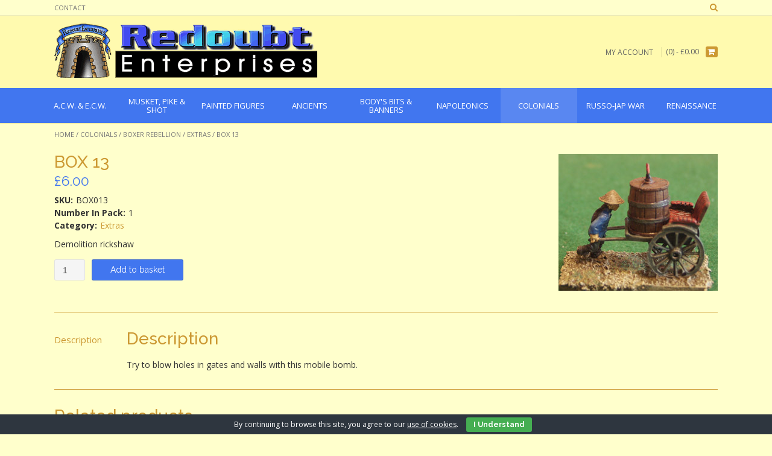

--- FILE ---
content_type: text/html; charset=UTF-8
request_url: https://www.redoubtenterprises.com/product/box-13/
body_size: 6547
content:
<!DOCTYPE html><html lang="en-GB"><head><meta charset="UTF-8"><meta name="viewport" content="width=device-width, initial-scale=1"><link rel="stylesheet" id="ao_optimized_gfonts" href="https://fonts.googleapis.com/css?family=Open%20Sans%3A400%2C300%2C300italic%2C400italic%2C600%2C600italic%2C700%2C700italic%7CRaleway%3A500%2C600%2C700%2C100%2C800%2C400%2C300%7COpen%20Sans%3Aregular%2Citalic%2C700%7CRaleway%3Aregular%2C700%26amp%3Bsubset%3Dlatin%2C%7COpen%20Sans%3A400%2C300%2C300italic%2C400italic%2C600%2C600italic%2C700%2C700italic%7CRaleway%3A500%2C600%2C700%2C100%2C800%2C400%2C300%7COpen%20Sans%3Aregular%2Citalic%2C700%7CRaleway%3Aregular%2C700%26amp%3Bsubset%3Dlatin%2C%7COpen%20Sans%3A400%2C300%2C300italic%2C400italic%2C600%2C600italic%2C700%2C700italic%7CRaleway%3A500%2C600%2C700%2C100%2C800%2C400%2C300%7COpen%20Sans%3Aregular%2Citalic%2C700%7CRaleway%3Aregular%2C700%26amp%3Bsubset%3Dlatin%2C&amp;display=swap"><link rel="profile" href="http://gmpg.org/xfn/11"><link rel="pingback" href="https://www.redoubtenterprises.com/xmlrpc.php"><link media="all" href="https://www.redoubtenterprises.com/wp-content/cache/autoptimize/css/autoptimize_bff7a4d137207ba7beb38b474e7fd44d.css" rel="stylesheet"><link media="only screen and (max-width: 768px)" href="https://www.redoubtenterprises.com/wp-content/cache/autoptimize/css/autoptimize_dcb2de333eec7ab4ae31385ed8d6a393.css" rel="stylesheet"><style media="screen">/*FILESTART*/</style><title> BOX 13 - Redoubt Enterprises</title><noscript></noscript><meta name='robots' content='max-image-preview:large' /><meta name="google-site-verification" content="R_YdeX1Un2LX1nvd7r4wuyYr7BnEwYwyik1xjl_uf6A" /><link rel='dns-prefetch' href='//stats.wp.com' /><link href='https://fonts.gstatic.com' crossorigin rel='preconnect' /><link rel="alternate" type="application/rss+xml" title="Redoubt Enterprises &raquo; Feed" href="https://www.redoubtenterprises.com/feed/" /><link rel="alternate" type="application/rss+xml" title="Redoubt Enterprises &raquo; Comments Feed" href="https://www.redoubtenterprises.com/comments/feed/" /> <script type="text/javascript" src="https://www.redoubtenterprises.com/wp-includes/js/jquery/jquery.min.js?ver=3.7.1" id="jquery-core-js"></script> <script type="text/javascript" src="https://www.redoubtenterprises.com/wp-includes/js/jquery/jquery-migrate.min.js?ver=3.4.1" id="jquery-migrate-js"></script> <script type="text/javascript" src="https://www.redoubtenterprises.com/wp-content/cache/autoptimize/js/autoptimize_single_824b7d59e26c835ad438dec0144ffda6.js?ver=1768774906" id="cookie-bar-js-js"></script> <link rel="https://api.w.org/" href="https://www.redoubtenterprises.com/wp-json/" /><link rel="alternate" type="application/json" href="https://www.redoubtenterprises.com/wp-json/wp/v2/product/445" /><link rel="EditURI" type="application/rsd+xml" title="RSD" href="https://www.redoubtenterprises.com/xmlrpc.php?rsd" /><meta name="generator" content="WordPress 6.5.7" /><meta name="generator" content="WooCommerce 3.5.10" /><link rel="canonical" href="https://www.redoubtenterprises.com/product/box-13/" /><link rel='shortlink' href='https://www.redoubtenterprises.com/?p=445' /><link rel="alternate" type="application/json+oembed" href="https://www.redoubtenterprises.com/wp-json/oembed/1.0/embed?url=https%3A%2F%2Fwww.redoubtenterprises.com%2Fproduct%2Fbox-13%2F" /><link rel="alternate" type="text/xml+oembed" href="https://www.redoubtenterprises.com/wp-json/oembed/1.0/embed?url=https%3A%2F%2Fwww.redoubtenterprises.com%2Fproduct%2Fbox-13%2F&#038;format=xml" /> <noscript><style>.woocommerce-product-gallery{ opacity: 1 !important; }</style></noscript></head><body class="product-template-default single single-product postid-445 woocommerce woocommerce-page woocommerce-no-js product-box-13"><header id="masthead" class="site-header border-bottom topshop-header-layout-standard" role="banner"><div class="site-top-bar border-bottom"><div class="site-container"><div class="site-top-bar-left"><div class="menu-top-bar-menu-container"><ul id="menu-top-bar-menu" class="menu"><li id="menu-item-7835" class="menu-item menu-item-type-post_type menu-item-object-page menu-item-7835"><a href="https://www.redoubtenterprises.com/contact/">Contact</a></li></ul></div></div><div class="site-top-bar-right"><div class="site-top-bar-left-text"></div> <i class="fa fa-search search-btn"></i></div><div class="clearboth"></div><div class="search-block"><form role="search" method="get" class="search-form" action="https://www.redoubtenterprises.com/"> <label> <input type="search" class="search-field" placeholder="Search&hellip;" value="" name="s" title="Search for:" /> </label> <input type="hidden" name="post_type" value="product" /> <input type="submit" class="search-submit" value="&nbsp;" /></form></div></div></div><div class="site-container"><div class="site-header-left"> <a href="https://www.redoubtenterprises.com/" title="Redoubt Enterprises"><img src="https://www.redoubtenterprises.com/wp-content/uploads/2018/02/copy-redoubt-logo.png" alt="Redoubt Enterprises" /></a></div><div class="site-header-right"><div class="menu-top-bar-menu-container"><ul id="menu-top-bar-menu-1" class="menu nav-menu"><li class="menu-item menu-item-type-post_type menu-item-object-page menu-item-7835"><a href="https://www.redoubtenterprises.com/contact/">Contact</a></li></ul></div><div class="site-header-right-link"> <a href="https://www.redoubtenterprises.com/my-account/" title="My Account">My Account</a></div><div class="header-cart"> <a class="header-cart-contents" href="https://www.redoubtenterprises.com/cart/" title="View your shopping cart"> <span class="header-cart-amount"> (0) - <span class="woocommerce-Price-amount amount"><span class="woocommerce-Price-currencySymbol">&pound;</span>0.00</span> </span> <span class="header-cart-checkout"> <span></span> <i class="fa fa-shopping-cart"></i> </span> </a></div></div><div class="clearboth"></div></div><nav id="site-navigation" class="main-navigation " role="navigation"><div class="site-container"> <button class="menu-toggle" aria-controls="menu" aria-expanded="false">Menu</button><ul class='menu nav-menu' aria-expanded='false'><li class='menu-item menu-item-parent menu-item-has-children '><a href='https://www.redoubtenterprises.com/product-category/a-c-w-e-c-w/'><span>A.C.W. &amp; E.C.W.</span></a><ul class='children'><li class='menu-item '><a href='https://www.redoubtenterprises.com/product-category/a-c-w-e-c-w/e-c-w/'>E.C.W.</a><li class='menu-item '><a href='https://www.redoubtenterprises.com/product-category/a-c-w-e-c-w/a-c-w/'>A.C.W.</a></ul></li><li class='menu-item menu-item-parent menu-item-has-children '><a href='https://www.redoubtenterprises.com/product-category/musket-pike-shot/'><span>Musket, Pike &amp; Shot</span></a><ul class='children'><li class='menu-item '><a href='https://www.redoubtenterprises.com/product-category/musket-pike-shot/three-musketeers/'>Three Musketeers</a><li class='menu-item '><a href='https://www.redoubtenterprises.com/product-category/musket-pike-shot/pirates/'>Pirates</a></ul></li><li class='menu-item menu-item-parent '><a href='https://www.redoubtenterprises.com/product-category/painted-figures/'><span>Painted Figures</span></a></li><li class='menu-item menu-item-parent menu-item-has-children '><a href='https://www.redoubtenterprises.com/product-category/ancients/'><span>Ancients</span></a><ul class='children'><li class='menu-item '><a href='https://www.redoubtenterprises.com/product-category/ancients/trojan-wars/'>Trojan Wars</a><li class='menu-item '><a href='https://www.redoubtenterprises.com/product-category/ancients/early-italian-wars/'>Early Italian Wars</a><li class='menu-item '><a href='https://www.redoubtenterprises.com/product-category/ancients/viking/'>Viking</a></ul></li><li class='menu-item menu-item-parent menu-item-has-children '><a href='https://www.redoubtenterprises.com/product-category/bodys-bits-banners/'><span>Body's Bits &amp; Banners</span></a><ul class='children'><li class='menu-item '><a href='https://www.redoubtenterprises.com/product-category/bodys-bits-banners/bodys-banners/'>Body's Banners</a><li class='menu-item '><a href='https://www.redoubtenterprises.com/product-category/bodys-bits-banners/bodys-bits/'>Body`s Bits</a></ul></li><li class='menu-item menu-item-parent menu-item-has-children '><a href='https://www.redoubtenterprises.com/product-category/napoleonics/'><span>Napoleonics</span></a><ul class='children'><li class='menu-item '><a href='https://www.redoubtenterprises.com/product-category/napoleonics/british-infantry-napoleonics/'>British Infantry</a><li class='menu-item '><a href='https://www.redoubtenterprises.com/product-category/napoleonics/british-cavalry/'>British Cavalry</a><li class='menu-item '><a href='https://www.redoubtenterprises.com/product-category/napoleonics/british-artillery-napoleonics/'>British Artillery</a><li class='menu-item '><a href='https://www.redoubtenterprises.com/product-category/napoleonics/french-infantry-napoleonics/'>French Infantry</a><li class='menu-item '><a href='https://www.redoubtenterprises.com/product-category/napoleonics/french-cavalry/'>French Cavalry</a><li class='menu-item '><a href='https://www.redoubtenterprises.com/product-category/napoleonics/french-artillerymen/'>French Artillerymen</a><li class='menu-item '><a href='https://www.redoubtenterprises.com/product-category/napoleonics/spanish-napoleonics/'>Spanish</a><li class='menu-item '><a href='https://www.redoubtenterprises.com/product-category/napoleonics/spanish-cavalry-and-horses/'>Spanish Cavalry and Horses</a><li class='menu-item '><a href='https://www.redoubtenterprises.com/product-category/napoleonics/polish-legion/'>Polish Legion</a><li class='menu-item '><a href='https://www.redoubtenterprises.com/product-category/napoleonics/brunswick-infantry/'>Brunswick Infantry</a><li class='menu-item '><a href='https://www.redoubtenterprises.com/product-category/napoleonics/portuguese/'>Portuguese</a><li class='menu-item '><a href='https://www.redoubtenterprises.com/product-category/napoleonics/extras-napoleonics/'>Extras</a><li class='menu-item '><a href='https://www.redoubtenterprises.com/product-category/napoleonics/ships-landing-party/'>Ships Landing Party</a><li class='menu-item '><a href='https://www.redoubtenterprises.com/product-category/napoleonics/imperial-guard-artillery/'>Imperial Guard Artillery</a></ul></li><li class='menu-item menu-item-parent menu-item-has-children menu-item-active '><a href='https://www.redoubtenterprises.com/product-category/colonials/'><span>Colonials</span></a><ul class='children'><li class='menu-item '><a href='https://www.redoubtenterprises.com/product-category/colonials/a-w-i/'>A.W.I.</a><li class='menu-item '><a href='https://www.redoubtenterprises.com/product-category/colonials/french-indian/'>French &amp; Indian</a><li class='menu-item '><a href='https://www.redoubtenterprises.com/product-category/colonials/wellington-in-india/'>Wellington in India</a><li class='menu-item '><a href='https://www.redoubtenterprises.com/product-category/colonials/sudan/'>Sudan</a><li class='menu-item '><a href='https://www.redoubtenterprises.com/product-category/colonials/zulu-wars/'>Zulu Wars</a><li class='menu-item menu-item-active'><a href='https://www.redoubtenterprises.com/product-category/colonials/boxer-rebellion/'>Boxer Rebellion</a><li class='menu-item '><a href='https://www.redoubtenterprises.com/product-category/colonials/victoriana/'>Victoriana</a><li class='menu-item '><a href='https://www.redoubtenterprises.com/product-category/colonials/2nd-boer-war-1899-1902/'>2nd Boer War 1899-1902</a><li class='menu-item '><a href='https://www.redoubtenterprises.com/product-category/colonials/seven-years-war-2/'>Seven Years War</a><li class='menu-item '><a href='https://www.redoubtenterprises.com/product-category/colonials/march-or-die/'>March or Die</a></ul></li><li class='menu-item menu-item-parent menu-item-has-children '><a href='https://www.redoubtenterprises.com/product-category/russo-japanese-war-1904-05-2/'><span>Russo-Jap War</span></a><ul class='children'><li class='menu-item '><a href='https://www.redoubtenterprises.com/product-category/russo-japanese-war-1904-05-2/cavalry-russo-japanese-war-1904-05-2/'>Cavalry</a><li class='menu-item '><a href='https://www.redoubtenterprises.com/product-category/russo-japanese-war-1904-05-2/russian-infantry-russo-japanese-war-1904-05-2/'>Russian infantry</a><li class='menu-item '><a href='https://www.redoubtenterprises.com/product-category/russo-japanese-war-1904-05-2/japanese-infantry-russo-japanese-war-1904-05-2/'>Japanese infantry</a><li class='menu-item '><a href='https://www.redoubtenterprises.com/product-category/russo-japanese-war-1904-05-2/extras-russo-japanese-war-1904-05-2/'>Extras</a><li class='menu-item '><a href='https://www.redoubtenterprises.com/product-category/russo-japanese-war-1904-05-2/russian-sailors-russo-japanese-war-1904-05-2/'>Russian sailors</a><li class='menu-item '><a href='https://www.redoubtenterprises.com/product-category/russo-japanese-war-1904-05-2/japanese-sailors-russo-japanese-war-1904-05-2/'>Japanese sailors</a></ul></li><li class='menu-item menu-item-parent menu-item-has-children '><a href='https://www.redoubtenterprises.com/product-category/renaissance/'><span>Renaissance</span></a><ul class='children'><li class='menu-item '><a href='https://www.redoubtenterprises.com/product-category/renaissance/the-east-in-flames/'>The East In Flames</a><li class='menu-item '><a href='https://www.redoubtenterprises.com/product-category/renaissance/infantry/'>Infantry</a><li class='menu-item '><a href='https://www.redoubtenterprises.com/product-category/renaissance/cavalry-renaissance/'>Cavalry</a><li class='menu-item '><a href='https://www.redoubtenterprises.com/product-category/renaissance/extras-renaissance/'>Extras</a></ul></li></ul></div></nav></header><div id="content" class="site-content site-container content-no-sidebar"><div id="primary" class="content-area"><main id="main" class="site-main" role="main"><nav class="woocommerce-breadcrumb"><a href="https://www.redoubtenterprises.com">Home</a>&nbsp;&#47;&nbsp;<a href="https://www.redoubtenterprises.com/product-category/colonials/">Colonials</a>&nbsp;&#47;&nbsp;<a href="https://www.redoubtenterprises.com/product-category/colonials/boxer-rebellion/">Boxer Rebellion</a>&nbsp;&#47;&nbsp;<a href="https://www.redoubtenterprises.com/product-category/colonials/boxer-rebellion/extras-boxer-rebellion/">Extras</a>&nbsp;&#47;&nbsp;BOX 13</nav><div class="woocommerce-notices-wrapper"></div><div id="product-445" class="post-445 product type-product status-publish has-post-thumbnail product_cat-extras-boxer-rebellion first instock shipping-taxable purchasable product-type-simple"><div class="woocommerce-product-gallery woocommerce-product-gallery--with-images woocommerce-product-gallery--columns-4 images" data-columns="4" style="opacity: 0; transition: opacity .25s ease-in-out;"><figure class="woocommerce-product-gallery__wrapper"><div data-thumb="https://www.redoubtenterprises.com/wp-content/uploads/2018/02/e4dabbe5fd4c53a24b33668a8564ec50.jpg" class="woocommerce-product-gallery__image"><a href="https://www.redoubtenterprises.com/wp-content/uploads/2018/02/e4dabbe5fd4c53a24b33668a8564ec50.jpg"><img width="264" height="227" src="https://www.redoubtenterprises.com/wp-content/uploads/2018/02/e4dabbe5fd4c53a24b33668a8564ec50.jpg" class="wp-post-image" alt="" title="e4dabbe5fd4c53a24b33668a8564ec50" data-caption="" data-src="https://www.redoubtenterprises.com/wp-content/uploads/2018/02/e4dabbe5fd4c53a24b33668a8564ec50.jpg" data-large_image="https://www.redoubtenterprises.com/wp-content/uploads/2018/02/e4dabbe5fd4c53a24b33668a8564ec50.jpg" data-large_image_width="264" data-large_image_height="227" decoding="async" fetchpriority="high" /></a></div></figure></div><div class="summary entry-summary"><h1 class="product_title entry-title">BOX 13</h1><p class="price"><span class="woocommerce-Price-amount amount"><span class="woocommerce-Price-currencySymbol">&pound;</span>6.00</span></p><div class="woocommerce-product-details__short-description"><p>Demolition rickshaw</p></div><form class="cart" action="https://www.redoubtenterprises.com/product/box-13/" method="post" enctype='multipart/form-data'><div class="quantity"> <label class="screen-reader-text" for="quantity_696d5cfaad886">Quantity</label> <input
 type="number"
 id="quantity_696d5cfaad886"
 class="input-text qty text"
 step="1"
 min="1"
 max=""
 name="quantity"
 value="1"
 title="Qty"
 size="4"
 pattern="[0-9]*"
 inputmode="numeric"
 aria-labelledby="BOX 13 quantity" /></div> <button type="submit" name="add-to-cart" value="445" class="single_add_to_cart_button button alt">Add to basket</button></form><dl class="product_meta"><dt>SKU:</dt><dd>BOX013</dd><dt>Number In Pack:</dt><dd>1</dd><dt>Category:</dt><dd><a href="https://www.redoubtenterprises.com/product-category/colonials/boxer-rebellion/extras-boxer-rebellion/" rel="tag">Extras</a></dd></dl></div><div class="woocommerce-tabs wc-tabs-wrapper"><ul class="tabs wc-tabs" role="tablist"><li class="description_tab" id="tab-title-description" role="tab" aria-controls="tab-description"> <a href="#tab-description">Description</a></li></ul><div class="woocommerce-Tabs-panel woocommerce-Tabs-panel--description panel entry-content wc-tab" id="tab-description" role="tabpanel" aria-labelledby="tab-title-description"><h2>Description</h2><p>Try to blow holes in gates and walls with this mobile bomb.</p></div></div><section class="related products"><h2>Related products</h2><div class="products"><div class="products-row"><div class="image"><div class="image-inner"><a href="https://www.redoubtenterprises.com/product/box-10/" class="woocommerce-LoopProduct-link woocommerce-loop-product__link"><img width="350" height="193" src="https://www.redoubtenterprises.com/wp-content/uploads/2018/02/c4ee21b04fb6a3afbd394ac6c46be900.jpg" class="attachment-woocommerce_thumbnail size-woocommerce_thumbnail" alt="" decoding="async" /></a></div></div><div class="title"><div class="title-inner"><a href="https://www.redoubtenterprises.com/product/box-10/" class="woocommerce-LoopProduct-link woocommerce-loop-product__link"><h2 class="woocommerce-loop-product__title">BOX 10</h2></a></div></div><div class="price"><div class="price-inner"> <span class="price"><span class="woocommerce-Price-amount amount"><span class="woocommerce-Price-currencySymbol">&pound;</span>9.00</span></span></div></div><div class="sku"><div class="sku-inner"><strong>SKU:</strong> BOX010</div></div><div class="action"><div class="action-inner"><a href="/product/box-13/?add-to-cart=440" data-quantity="1" class="button product_type_simple add_to_cart_button ajax_add_to_cart" data-product_id="440" data-product_sku="BOX010" aria-label="Add &ldquo;BOX 10&rdquo; to your basket" rel="nofollow">Add to basket</a></div></div><div class="image"><div class="image-inner"><a href="https://www.redoubtenterprises.com/product/box-4/" class="woocommerce-LoopProduct-link woocommerce-loop-product__link"><img width="250" height="283" src="https://www.redoubtenterprises.com/wp-content/uploads/2018/02/fdec4f362252328ac5475c52a3abd8b1.jpg" class="attachment-woocommerce_thumbnail size-woocommerce_thumbnail" alt="" decoding="async" /></a></div></div><div class="title"><div class="title-inner"><a href="https://www.redoubtenterprises.com/product/box-4/" class="woocommerce-LoopProduct-link woocommerce-loop-product__link"><h2 class="woocommerce-loop-product__title">BOX 4</h2></a></div></div><div class="price"><div class="price-inner"> <span class="price"><span class="woocommerce-Price-amount amount"><span class="woocommerce-Price-currencySymbol">&pound;</span>6.00</span></span></div></div><div class="sku"><div class="sku-inner"><strong>SKU:</strong> BOX004</div></div><div class="action"><div class="action-inner"><a href="/product/box-13/?add-to-cart=452" data-quantity="1" class="button product_type_simple add_to_cart_button ajax_add_to_cart" data-product_id="452" data-product_sku="BOX004" aria-label="Add &ldquo;BOX 4&rdquo; to your basket" rel="nofollow">Add to basket</a></div></div><div class="image"><div class="image-inner"><a href="https://www.redoubtenterprises.com/product/box-11/" class="woocommerce-LoopProduct-link woocommerce-loop-product__link"><img src="https://www.redoubtenterprises.com/wp-content/uploads/woocommerce-placeholder.png" alt="Placeholder" width="350" class="woocommerce-placeholder wp-post-image" height="350" /></a></div></div><div class="title"><div class="title-inner"><a href="https://www.redoubtenterprises.com/product/box-11/" class="woocommerce-LoopProduct-link woocommerce-loop-product__link"><h2 class="woocommerce-loop-product__title">BOX 11</h2></a></div></div><div class="price"><div class="price-inner"> <span class="price"><span class="woocommerce-Price-amount amount"><span class="woocommerce-Price-currencySymbol">&pound;</span>1.60</span></span></div></div><div class="sku"><div class="sku-inner"><strong>SKU:</strong> BOX011</div></div><div class="action"><div class="action-inner"><a href="/product/box-13/?add-to-cart=442" data-quantity="1" class="button product_type_simple add_to_cart_button ajax_add_to_cart" data-product_id="442" data-product_sku="BOX011" aria-label="Add &ldquo;BOX 11&rdquo; to your basket" rel="nofollow">Add to basket</a></div></div><div class="image"><div class="image-inner"><a href="https://www.redoubtenterprises.com/product/box-1/" class="woocommerce-LoopProduct-link woocommerce-loop-product__link"><img width="350" height="168" src="https://www.redoubtenterprises.com/wp-content/uploads/2018/02/33dcd123b8b10eb40eb2058667dda288.jpg" class="attachment-woocommerce_thumbnail size-woocommerce_thumbnail" alt="" decoding="async" loading="lazy" /></a></div></div><div class="title"><div class="title-inner"><a href="https://www.redoubtenterprises.com/product/box-1/" class="woocommerce-LoopProduct-link woocommerce-loop-product__link"><h2 class="woocommerce-loop-product__title">BOX  1</h2></a></div></div><div class="price"><div class="price-inner"> <span class="price"><span class="woocommerce-Price-amount amount"><span class="woocommerce-Price-currencySymbol">&pound;</span>7.00</span></span></div></div><div class="sku"><div class="sku-inner"><strong>SKU:</strong> BOX001</div></div><div class="action"><div class="action-inner"><a href="/product/box-13/?add-to-cart=424" data-quantity="1" class="button product_type_simple add_to_cart_button ajax_add_to_cart" data-product_id="424" data-product_sku="BOX001" aria-label="Add &ldquo;BOX  1&rdquo; to your basket" rel="nofollow">Add to basket</a></div></div><div></div><div></div><div></div><div></div><div></div><div></div><div></div><div></div><div></div><div></div><div></div><div></div><div></div><div></div><div></div><div></div><div></div><div></div><div></div><div></div><div></div><div></div><div></div><div></div><div></div><div></div><div></div><div></div><div></div><div></div><div></div><div></div><div></div><div></div><div></div><div></div><div></div><div></div><div></div><div></div></div></div></section></div></main></div></div><footer id="colophon" class="site-footer" role="contentinfo"><div class="site-footer-widgets"><div class="site-container"><ul></ul><div class="clearboth"></div></div></div><div class="site-footer-bottom-bar"><div class="site-container"><div class="site-footer-bottom-bar-left"> Website by <a href="http://www.willhosts.com">WillHosts</a></div><div class="site-footer-bottom-bar-right"><ul id="menu-footer-menu" class="menu"><li id="menu-item-7810" class="menu-item menu-item-type-post_type menu-item-object-page menu-item-7810"><a href="https://www.redoubtenterprises.com/contact/">Contact</a></li><li id="menu-item-7812" class="menu-item menu-item-type-post_type menu-item-object-page menu-item-7812"><a href="https://www.redoubtenterprises.com/shipping/">Shipping</a></li><li id="menu-item-7813" class="menu-item menu-item-type-post_type menu-item-object-page menu-item-7813"><a href="https://www.redoubtenterprises.com/terms-website-use/">Terms (website use)</a></li><li id="menu-item-15990" class="menu-item menu-item-type-post_type menu-item-object-page menu-item-15990"><a href="https://www.redoubtenterprises.com/privacy-policy-gdpr/">Privacy Policy / GDPR</a></li></ul></div></div><div class="clearboth"></div></div></footer><div id="eu-cookie-bar">By continuing to browse this site, you agree to our <a href="https://aboutcookies.com/" target="_blank" rel="nofollow">use of cookies</a>. <button id="euCookieAcceptWP"  onclick="euSetCookie('euCookiesAcc', true, 30); euAcceptCookiesWP();">I Understand</button></div>  <script type="text/javascript">if ( document.querySelector('.g-recaptcha.jp-recaptcha') ) {
                var appendJS = function(){
                    var js, b = document.body;
                    js = document.createElement('script');
                    js.type = 'text/javascript';
                    js.src = 'https://www.google.com/recaptcha/api.js?hl=en-GB';
                    b.appendChild(js);
                }
                if(window.attachEvent) {
                    window.attachEvent('onload', appendJS);
                } else {
                    if(window.onload) {
                        var curronload = window.onload;
                        var newonload = function(evt) {
                            curronload(evt);
                            appendJS(evt);
                        };
                        window.onload = newonload;
                    } else {
                        window.onload = appendJS;
                    }
                }
            }</script> <script type="application/ld+json">{"@context":"https:\/\/schema.org\/","@graph":[{"@context":"https:\/\/schema.org\/","@type":"BreadcrumbList","itemListElement":[{"@type":"ListItem","position":1,"item":{"name":"Home","@id":"https:\/\/www.redoubtenterprises.com"}},{"@type":"ListItem","position":2,"item":{"name":"Colonials","@id":"https:\/\/www.redoubtenterprises.com\/product-category\/colonials\/"}},{"@type":"ListItem","position":3,"item":{"name":"Boxer Rebellion","@id":"https:\/\/www.redoubtenterprises.com\/product-category\/colonials\/boxer-rebellion\/"}},{"@type":"ListItem","position":4,"item":{"name":"Extras","@id":"https:\/\/www.redoubtenterprises.com\/product-category\/colonials\/boxer-rebellion\/extras-boxer-rebellion\/"}},{"@type":"ListItem","position":5,"item":{"name":"BOX 13","@id":"https:\/\/www.redoubtenterprises.com\/product\/box-13\/"}}]},{"@context":"https:\/\/schema.org\/","@type":"Product","@id":"https:\/\/www.redoubtenterprises.com\/product\/box-13\/#product","name":"BOX 13","url":"https:\/\/www.redoubtenterprises.com\/product\/box-13\/","image":"https:\/\/www.redoubtenterprises.com\/wp-content\/uploads\/2018\/02\/e4dabbe5fd4c53a24b33668a8564ec50.jpg","description":"Demolition rickshaw","sku":"BOX013","offers":[{"@type":"Offer","price":"6.00","priceValidUntil":"2027-12-31","priceSpecification":{"price":"6.00","priceCurrency":"GBP","valueAddedTaxIncluded":"false"},"priceCurrency":"GBP","availability":"https:\/\/schema.org\/InStock","url":"https:\/\/www.redoubtenterprises.com\/product\/box-13\/","seller":{"@type":"Organization","name":"Redoubt Enterprises","url":"https:\/\/www.redoubtenterprises.com"}}]}]}</script> <script type="text/javascript">var c = document.body.className;
		c = c.replace(/woocommerce-no-js/, 'woocommerce-js');
		document.body.className = c;</script> <script type="text/javascript" src="https://www.redoubtenterprises.com/wp-content/plugins/woocommerce/assets/js/jquery-blockui/jquery.blockUI.min.js?ver=2.70" id="jquery-blockui-js"></script> <script type="text/javascript" id="wc-add-to-cart-js-extra">var wc_add_to_cart_params = {"ajax_url":"\/wp-admin\/admin-ajax.php","wc_ajax_url":"\/?wc-ajax=%%endpoint%%","i18n_view_cart":"View basket","cart_url":"https:\/\/www.redoubtenterprises.com\/cart\/","is_cart":"","cart_redirect_after_add":"no"};</script> <script type="text/javascript" src="https://www.redoubtenterprises.com/wp-content/plugins/woocommerce/assets/js/frontend/add-to-cart.min.js?ver=3.5.10" id="wc-add-to-cart-js"></script> <script type="text/javascript" id="wc-single-product-js-extra">var wc_single_product_params = {"i18n_required_rating_text":"Please select a rating","review_rating_required":"yes","flexslider":{"rtl":false,"animation":"slide","smoothHeight":true,"directionNav":false,"controlNav":"thumbnails","slideshow":false,"animationSpeed":500,"animationLoop":false,"allowOneSlide":false},"zoom_enabled":"","zoom_options":[],"photoswipe_enabled":"","photoswipe_options":{"shareEl":false,"closeOnScroll":false,"history":false,"hideAnimationDuration":0,"showAnimationDuration":0},"flexslider_enabled":""};</script> <script type="text/javascript" src="https://www.redoubtenterprises.com/wp-content/plugins/woocommerce/assets/js/frontend/single-product.min.js?ver=3.5.10" id="wc-single-product-js"></script> <script type="text/javascript" src="https://www.redoubtenterprises.com/wp-content/plugins/woocommerce/assets/js/js-cookie/js.cookie.min.js?ver=2.1.4" id="js-cookie-js"></script> <script type="text/javascript" id="woocommerce-js-extra">var woocommerce_params = {"ajax_url":"\/wp-admin\/admin-ajax.php","wc_ajax_url":"\/?wc-ajax=%%endpoint%%"};</script> <script type="text/javascript" src="https://www.redoubtenterprises.com/wp-content/plugins/woocommerce/assets/js/frontend/woocommerce.min.js?ver=3.5.10" id="woocommerce-js"></script> <script type="text/javascript" id="wc-cart-fragments-js-extra">var wc_cart_fragments_params = {"ajax_url":"\/wp-admin\/admin-ajax.php","wc_ajax_url":"\/?wc-ajax=%%endpoint%%","cart_hash_key":"wc_cart_hash_4ac93d942ce205c29d8fc9a3a7daad09","fragment_name":"wc_fragments_4ac93d942ce205c29d8fc9a3a7daad09"};</script> <script type="text/javascript" src="https://www.redoubtenterprises.com/wp-content/plugins/woocommerce/assets/js/frontend/cart-fragments.min.js?ver=3.5.10" id="wc-cart-fragments-js"></script> <script type="text/javascript" src="https://www.redoubtenterprises.com/wp-content/cache/autoptimize/js/autoptimize_single_88dfb5d58d16658e818b628cd92a4972.js?ver=10.2.4" id="topshop-navigation-js"></script> <script type="text/javascript" src="https://www.redoubtenterprises.com/wp-content/cache/autoptimize/js/autoptimize_single_1ba5692a9fe6c99d02edd2688c0e09fc.js?ver=10.2.4" id="topshop-caroufredSel-js"></script> <script type="text/javascript" src="https://www.redoubtenterprises.com/wp-content/cache/autoptimize/js/autoptimize_single_55dac2a039ab5809a66f0b205e33e3e7.js?ver=10.2.4" id="topshop-customjs-js"></script> <script type="text/javascript" src="https://www.redoubtenterprises.com/wp-content/cache/autoptimize/js/autoptimize_single_a329b89caa2daaf20cddeb96356c93ac.js?ver=10.2.4" id="topshop-skip-link-focus-fix-js"></script> <script type="text/javascript" src="https://stats.wp.com/e-202603.js" id="jetpack-stats-js" data-wp-strategy="defer"></script> <script type="text/javascript" id="jetpack-stats-js-after">_stq = window._stq || [];
_stq.push([ "view", JSON.parse("{\"v\":\"ext\",\"blog\":\"142124305\",\"post\":\"445\",\"tz\":\"0\",\"srv\":\"www.redoubtenterprises.com\",\"j\":\"1:13.4.3\"}") ]);
_stq.push([ "clickTrackerInit", "142124305", "445" ]);</script> <script type="text/javascript" src="https://www.redoubtenterprises.com/wp-content/cache/autoptimize/js/autoptimize_single_24fa21e890eeafcc245bab38817ebf02.js?ver=1.1.1" id="redoubt-vendor-js"></script> <script type="text/javascript" src="https://www.redoubtenterprises.com/wp-content/cache/autoptimize/js/autoptimize_single_1d01a02f985d121a0c782a6d4c9441ad.js?ver=1.1.1" id="redoubt-app-js"></script> <script>var rocket_lcp_data = {"ajax_url":"https:\/\/www.redoubtenterprises.com\/wp-admin\/admin-ajax.php","nonce":"d177b08bd6","url":"https:\/\/www.redoubtenterprises.com\/product\/box-13","is_mobile":false,"elements":"img, video, picture, p, main, div, li, svg","width_threshold":1600,"height_threshold":700,"debug":null}</script><script data-name="wpr-lcp-beacon" src='https://www.redoubtenterprises.com/wp-content/plugins/wp-rocket/assets/js/lcp-beacon.min.js' async></script></body></html>
<!-- This website is like a Rocket, isn't it? Performance optimized by WP Rocket. Learn more: https://wp-rocket.me - Debug: cached@1768774906 -->